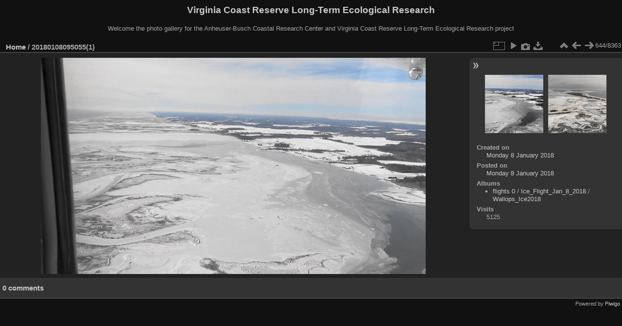

--- FILE ---
content_type: text/html; charset=utf-8
request_url: https://www.vcrlter.virginia.edu/photogallery/picture.php?/7736
body_size: 3145
content:
<!DOCTYPE html>
<html lang="en" dir="ltr">
<head>
<meta charset="utf-8">
<meta name="generator" content="Piwigo (aka PWG), see piwigo.org">

 
<meta name="description" content="20180108095055(1) - 20180108095055(1).jpg">

<title>20180108095055(1) | Virginia Coast Reserve Long-Term Ecological Research</title>
<link rel="shortcut icon" type="image/x-icon" href="themes/default/icon/favicon.ico">

<link rel="start" title="Home" href="/photogallery/" >
<link rel="search" title="Search" href="search.php" >

<link rel="first" title="First" href="picture.php?/8424/categories" ><link rel="prev" title="Previous" href="picture.php?/7737/categories" ><link rel="next" title="Next" href="picture.php?/7735/categories" ><link rel="last" title="Last" href="picture.php?/1366/categories" ><link rel="up" title="Thumbnails" href="index.php?/categories/flat/start-630" >
<link rel="canonical" href="picture.php?/7736">

 
	<!--[if lt IE 7]>
		<link rel="stylesheet" type="text/css" href="themes/default/fix-ie5-ie6.css">
	<![endif]-->
	<!--[if IE 7]>
		<link rel="stylesheet" type="text/css" href="themes/default/fix-ie7.css">
	<![endif]-->
	

	<!--[if lt IE 8]>
		<link rel="stylesheet" type="text/css" href="themes/elegant/fix-ie7.css">
	<![endif]-->


<!-- BEGIN get_combined -->
<link rel="stylesheet" type="text/css" href="_data/combined/orh3gl.css">


<!-- END get_combined -->

<!--[if lt IE 7]>
<script type="text/javascript" src="themes/default/js/pngfix.js"></script>
<![endif]-->

</head>

<body id="thePicturePage" class="section-categories image-7736 "  data-infos='{"section":"categories","image_id":"7736"}'>

<div id="the_page">


<div id="theHeader"><h1>Virginia Coast Reserve Long-Term Ecological Research</h1>

<p>Welcome the photo gallery for the Anheuser-Busch Coastal Research Center and Virginia Coast Reserve Long-Term Ecological Research project</p></div>


<div id="content">



<div id="imageHeaderBar">
	<div class="browsePath">
		<a href="/photogallery/">Home</a><span class="browsePathSeparator"> / </span><h2>20180108095055(1)</h2>
	</div>
</div>

<div id="imageToolBar">
<div class="imageNumber">644/8363</div>
<div class="navigationButtons">
<a href="index.php?/categories/flat/start-630" title="Thumbnails" class="pwg-state-default pwg-button"><span class="pwg-icon pwg-icon-arrow-n"></span><span class="pwg-button-text">Thumbnails</span></a><a href="picture.php?/7737/categories" title="Previous : 20180108095055(2)" class="pwg-state-default pwg-button"><span class="pwg-icon pwg-icon-arrow-w"></span><span class="pwg-button-text">Previous</span></a><a href="picture.php?/7735/categories" title="Next : 20180108094546(2)" class="pwg-state-default pwg-button pwg-button-icon-right"><span class="pwg-icon pwg-icon-arrow-e"></span><span class="pwg-button-text">Next</span></a></div>

<div class="actionButtons">
<a id="derivativeSwitchLink" title="Photo sizes" class="pwg-state-default pwg-button" rel="nofollow"><span class="pwg-icon pwg-icon-sizes"></span><span class="pwg-button-text">Photo sizes</span></a><div id="derivativeSwitchBox" class="switchBox"><div class="switchBoxTitle">Photo sizes</div><span class="switchCheck" id="derivativeChecked2small" style="visibility:hidden">&#x2714; </span><a href="javascript:changeImgSrc('_data/i/upload/2018/01/08/20180108213539-a961a4b6-2s.jpg','2small','2small')">XXS - tiny<span class="derivativeSizeDetails"> (240 x 135)</span></a><br><span class="switchCheck" id="derivativeCheckedxsmall" style="visibility:hidden">&#x2714; </span><a href="javascript:changeImgSrc('_data/i/upload/2018/01/08/20180108213539-a961a4b6-xs.jpg','xsmall','xsmall')">XS - extra small<span class="derivativeSizeDetails"> (432 x 243)</span></a><br><span class="switchCheck" id="derivativeCheckedsmall" style="visibility:hidden">&#x2714; </span><a href="javascript:changeImgSrc('_data/i/upload/2018/01/08/20180108213539-a961a4b6-sm.jpg','small','small')">S - small<span class="derivativeSizeDetails"> (576 x 324)</span></a><br><span class="switchCheck" id="derivativeCheckedmedium">&#x2714; </span><a href="javascript:changeImgSrc('_data/i/upload/2018/01/08/20180108213539-a961a4b6-me.jpg','medium','medium')">M - medium<span class="derivativeSizeDetails"> (792 x 445)</span></a><br><span class="switchCheck" id="derivativeCheckedlarge" style="visibility:hidden">&#x2714; </span><a href="javascript:changeImgSrc('_data/i/upload/2018/01/08/20180108213539-a961a4b6-la.jpg','large','large')">L - large<span class="derivativeSizeDetails"> (1008 x 567)</span></a><br><span class="switchCheck" id="derivativeCheckedxlarge" style="visibility:hidden">&#x2714; </span><a href="javascript:changeImgSrc('i.php?/upload/2018/01/08/20180108213539-a961a4b6-xl.jpg','xlarge','xlarge')">XL - extra large<span class="derivativeSizeDetails"> (1224 x 688)</span></a><br><span class="switchCheck" id="derivativeCheckedOriginal" style="visibility:hidden">&#x2714; </span><a href="javascript:changeImgSrc('./upload/2018/01/08/20180108213539-a961a4b6.jpg','xxlarge','Original')">Original<span class="derivativeSizeDetails"> (1440 x 810)</span></a><br></div>
<a href="picture.php?/7736/categories&amp;slideshow=" title="slideshow" class="pwg-state-default pwg-button" rel="nofollow"><span class="pwg-icon pwg-icon-slideshow"></span><span class="pwg-button-text">slideshow</span></a><a href="picture.php?/7736/categories&amp;metadata" title="Show file metadata" class="pwg-state-default pwg-button" rel="nofollow"><span class="pwg-icon pwg-icon-camera-info"></span><span class="pwg-button-text">Show file metadata</span></a><a id="downloadSwitchLink" href="action.php?id=7736&amp;part=e&amp;download" title="Download this file" class="pwg-state-default pwg-button" rel="nofollow"><span class="pwg-icon pwg-icon-save"></span><span class="pwg-button-text">download</span></a> </div>
</div>
<div id="theImageAndInfos">
<div id="theImage">

    <img class="file-ext-jpg path-ext-jpg" src="_data/i/upload/2018/01/08/20180108213539-a961a4b6-me.jpg"width="792" height="445" alt="20180108095055(1).jpg" id="theMainImage" usemap="#mapmedium" title="20180108095055(1) - 20180108095055(1).jpg">


<map name="map2small"><area shape=rect coords="0,0,60,135" href="picture.php?/7737/categories" title="Previous : 20180108095055(2)" alt="20180108095055(2)"><area shape=rect coords="60,0,179,33" href="index.php?/categories/flat/start-630" title="Thumbnails" alt="Thumbnails"><area shape=rect coords="180,0,240,135" href="picture.php?/7735/categories" title="Next : 20180108094546(2)" alt="20180108094546(2)"></map><map name="mapxsmall"><area shape=rect coords="0,0,108,243" href="picture.php?/7737/categories" title="Previous : 20180108095055(2)" alt="20180108095055(2)"><area shape=rect coords="108,0,322,60" href="index.php?/categories/flat/start-630" title="Thumbnails" alt="Thumbnails"><area shape=rect coords="324,0,432,243" href="picture.php?/7735/categories" title="Next : 20180108094546(2)" alt="20180108094546(2)"></map><map name="mapsmall"><area shape=rect coords="0,0,144,324" href="picture.php?/7737/categories" title="Previous : 20180108095055(2)" alt="20180108095055(2)"><area shape=rect coords="144,0,429,81" href="index.php?/categories/flat/start-630" title="Thumbnails" alt="Thumbnails"><area shape=rect coords="433,0,576,324" href="picture.php?/7735/categories" title="Next : 20180108094546(2)" alt="20180108094546(2)"></map><map name="mapmedium"><area shape=rect coords="0,0,198,445" href="picture.php?/7737/categories" title="Previous : 20180108095055(2)" alt="20180108095055(2)"><area shape=rect coords="198,0,591,111" href="index.php?/categories/flat/start-630" title="Thumbnails" alt="Thumbnails"><area shape=rect coords="595,0,792,445" href="picture.php?/7735/categories" title="Next : 20180108094546(2)" alt="20180108094546(2)"></map><map name="maplarge"><area shape=rect coords="0,0,252,567" href="picture.php?/7737/categories" title="Previous : 20180108095055(2)" alt="20180108095055(2)"><area shape=rect coords="252,0,752,141" href="index.php?/categories/flat/start-630" title="Thumbnails" alt="Thumbnails"><area shape=rect coords="757,0,1008,567" href="picture.php?/7735/categories" title="Next : 20180108094546(2)" alt="20180108094546(2)"></map><map name="mapxlarge"><area shape=rect coords="0,0,306,688" href="picture.php?/7737/categories" title="Previous : 20180108095055(2)" alt="20180108095055(2)"><area shape=rect coords="306,0,913,172" href="index.php?/categories/flat/start-630" title="Thumbnails" alt="Thumbnails"><area shape=rect coords="920,0,1224,688" href="picture.php?/7735/categories" title="Next : 20180108094546(2)" alt="20180108094546(2)"></map><map name="mapOriginal"><area shape=rect coords="0,0,360,810" href="picture.php?/7737/categories" title="Previous : 20180108095055(2)" alt="20180108095055(2)"><area shape=rect coords="360,0,1074,202" href="index.php?/categories/flat/start-630" title="Thumbnails" alt="Thumbnails"><area shape=rect coords="1082,0,1440,810" href="picture.php?/7735/categories" title="Next : 20180108094546(2)" alt="20180108094546(2)"></map>


</div><div id="infoSwitcher"></div><div id="imageInfos">
	<div class="navThumbs">
			<a class="navThumb" id="linkPrev" href="picture.php?/7737/categories" title="Previous : 20180108095055(2)" rel="prev">
				<span class="thumbHover prevThumbHover"></span>
        <img class="" src="_data/i/upload/2018/01/08/20180108213545-8a3b21ce-sq.jpg" alt="20180108095055(2)">
			</a>
			<a class="navThumb" id="linkNext" href="picture.php?/7735/categories" title="Next : 20180108094546(2)" rel="next">
				<span class="thumbHover nextThumbHover"></span>
				<img class="" src="_data/i/upload/2018/01/08/20180108213534-7dc097c6-sq.jpg" alt="20180108094546(2)">
			</a>
	</div>

<dl id="standard" class="imageInfoTable">
<div id="datecreate" class="imageInfo"><dt>Created on</dt><dd><a href="index.php?/created-monthly-list-2018-01-08" rel="nofollow">Monday 8 January 2018</a></dd></div><div id="datepost" class="imageInfo"><dt>Posted on</dt><dd><a href="index.php?/posted-monthly-list-2018-01-08" rel="nofollow">Monday 8 January 2018</a></dd></div><div id="Categories" class="imageInfo"><dt>Albums</dt><dd><ul><li><a href="index.php?/category/80">flights 0</a> / <a href="index.php?/category/295">Ice_Flight_Jan_8_2018</a> / <a href="index.php?/category/312">Wallops_Ice2018</a></li></ul></dd></div><div id="Visits" class="imageInfo"><dt>Visits</dt><dd>5125</dd></div>

</dl>

</div>
</div>

<div id="comments" class="noCommentContent"><div id="commentsSwitcher"></div>
	<h3>0 comments</h3>

	<div id="pictureComments">
		<div id="pictureCommentList">
			<ul class="commentsList">
</ul>

		</div>
		<div style="clear:both"></div>
	</div>

</div>

</div>
<div id="copyright">

  Powered by	<a href="https://piwigo.org" class="Piwigo">Piwigo</a>
  
</div>
</div>
<!-- BEGIN get_combined -->
<script type="text/javascript" src="_data/combined/1cuc4iw.js"></script>
<script type="text/javascript">//<![CDATA[

var p_main_menu = "on", p_pict_descr = "on", p_pict_comment = "off";
document.onkeydown = function(e){e=e||window.event;if (e.altKey) return true;var target=e.target||e.srcElement;if (target && target.type) return true;	var keyCode=e.keyCode||e.which, docElem=document.documentElement, url;switch(keyCode){case 63235: case 39: if (e.ctrlKey || docElem.scrollLeft==docElem.scrollWidth-docElem.clientWidth)url="picture.php?/7735/categories"; break;case 63234: case 37: if (e.ctrlKey || docElem.scrollLeft==0)url="picture.php?/7737/categories"; break;case 36: if (e.ctrlKey)url="picture.php?/8424/categories"; break;case 35: if (e.ctrlKey)url="picture.php?/1366/categories"; break;case 38: if (e.ctrlKey)url="index.php?/categories/flat/start-630"; break;}if (url) {window.location=url.replace("&amp;","&"); return false;}return true;}
function changeImgSrc(url,typeSave,typeMap)
{
	var theImg = document.getElementById("theMainImage");
	if (theImg)
	{
		theImg.removeAttribute("width");theImg.removeAttribute("height");
		theImg.src = url;
		theImg.useMap = "#map"+typeMap;
	}
	jQuery('#derivativeSwitchBox .switchCheck').css('visibility','hidden');
	jQuery('#derivativeChecked'+typeMap).css('visibility','visible');
	document.cookie = 'picture_deriv='+typeSave+';path=/photogallery/';
}
(window.SwitchBox=window.SwitchBox||[]).push("#derivativeSwitchLink", "#derivativeSwitchBox");
//]]></script>
<script type="text/javascript">
(function() {
var s,after = document.getElementsByTagName('script')[document.getElementsByTagName('script').length-1];
s=document.createElement('script'); s.type='text/javascript'; s.async=true; s.src='themes/default/js/switchbox.js?v16.2.0';
after = after.parentNode.insertBefore(s, after);
})();
</script>
<!-- END get_combined -->

</body>
</html>